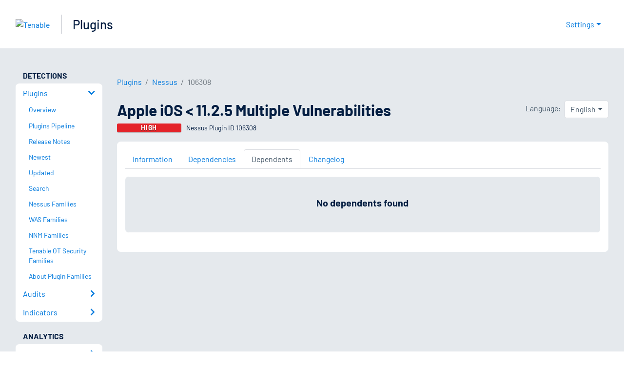

--- FILE ---
content_type: application/x-javascript; charset=UTF-8
request_url: https://trackingapi.trendemon.com/api/experience/personal-stream?AccountId=2110&ClientUrl=https%3A%2F%2Fwww.tenable.com%2Fplugins%2Fnessus%2F106308%2Fdependents&MarketingAutomationCookie=&ExcludedStreamsJson=%5B%5D&callback=jsonp28573&vid=2110:17698300653157640
body_size: -65
content:
jsonp28573(null)

--- FILE ---
content_type: application/x-javascript; charset=UTF-8
request_url: https://trackingapi.trendemon.com/api/Identity/me?accountId=2110&DomainCookie=17698300653157640&fingerPrint=cd6156e959afb7f71e12407d11bda856&callback=jsonp400014&vid=
body_size: 275
content:
jsonp400014({"VisitorUid":"-2717641692795421468","VisitorInternalId":"2110:17698300653157640"})